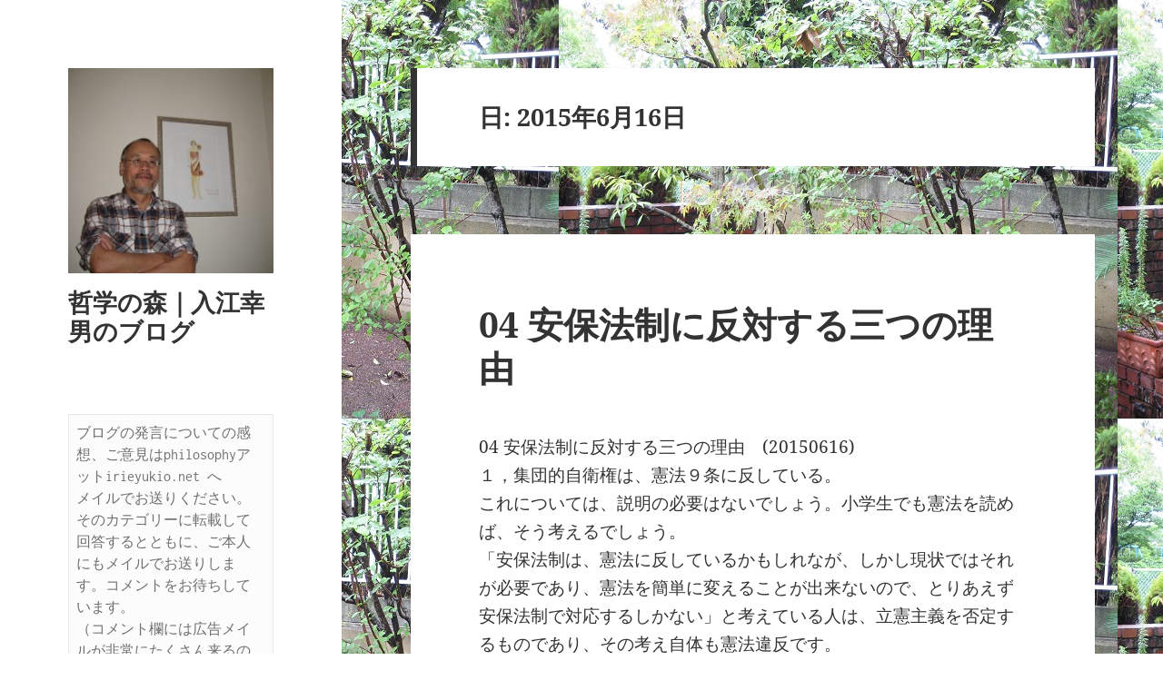

--- FILE ---
content_type: text/html; charset=UTF-8
request_url: https://irieyukio.net/blog/2015/06/16/
body_size: 16220
content:
<!DOCTYPE html>
<html lang="ja" class="no-js">
<head>
	<meta charset="UTF-8">
	<meta name="viewport" content="width=device-width, initial-scale=1.0">
	<link rel="profile" href="https://gmpg.org/xfn/11">
	<link rel="pingback" href="https://irieyukio.net/blog/xmlrpc.php">
	<script>
(function(html){html.className = html.className.replace(/\bno-js\b/,'js')})(document.documentElement);
//# sourceURL=twentyfifteen_javascript_detection
</script>
<meta name='robots' content='noindex, follow' />
	<style>img:is([sizes="auto" i], [sizes^="auto," i]) { contain-intrinsic-size: 3000px 1500px }</style>
	
	<!-- This site is optimized with the Yoast SEO plugin v26.8 - https://yoast.com/product/yoast-seo-wordpress/ -->
	<title>2015-06-16 - 哲学の森｜入江幸男のブログ</title>
	<meta property="og:locale" content="ja_JP" />
	<meta property="og:type" content="website" />
	<meta property="og:title" content="2015-06-16 - 哲学の森｜入江幸男のブログ" />
	<meta property="og:url" content="https://irieyukio.net/blog/2015/06/16/" />
	<meta property="og:site_name" content="哲学の森｜入江幸男のブログ" />
	<meta name="twitter:card" content="summary_large_image" />
	<script type="application/ld+json" class="yoast-schema-graph">{"@context":"https://schema.org","@graph":[{"@type":"CollectionPage","@id":"https://irieyukio.net/blog/2015/06/16/","url":"https://irieyukio.net/blog/2015/06/16/","name":"2015-06-16 - 哲学の森｜入江幸男のブログ","isPartOf":{"@id":"https://irieyukio.net/blog/#website"},"breadcrumb":{"@id":"https://irieyukio.net/blog/2015/06/16/#breadcrumb"},"inLanguage":"ja"},{"@type":"BreadcrumbList","@id":"https://irieyukio.net/blog/2015/06/16/#breadcrumb","itemListElement":[{"@type":"ListItem","position":1,"name":"ホーム","item":"https://irieyukio.net/blog/"},{"@type":"ListItem","position":2,"name":"アーカイブ: 2015-06-16"}]},{"@type":"WebSite","@id":"https://irieyukio.net/blog/#website","url":"https://irieyukio.net/blog/","name":"哲学の森｜入江幸男のブログ","description":"","publisher":{"@id":"https://irieyukio.net/blog/#organization"},"potentialAction":[{"@type":"SearchAction","target":{"@type":"EntryPoint","urlTemplate":"https://irieyukio.net/blog/?s={search_term_string}"},"query-input":{"@type":"PropertyValueSpecification","valueRequired":true,"valueName":"search_term_string"}}],"inLanguage":"ja"},{"@type":"Organization","@id":"https://irieyukio.net/blog/#organization","name":"哲学の森｜入江幸男のブログ","url":"https://irieyukio.net/blog/","logo":{"@type":"ImageObject","inLanguage":"ja","@id":"https://irieyukio.net/blog/#/schema/logo/image/","url":"https://irieyukio.net/blog/wp-content/uploads/2020/05/cropped-IMG_5469-rotated-2.jpg","contentUrl":"https://irieyukio.net/blog/wp-content/uploads/2020/05/cropped-IMG_5469-rotated-2.jpg","width":248,"height":248,"caption":"哲学の森｜入江幸男のブログ"},"image":{"@id":"https://irieyukio.net/blog/#/schema/logo/image/"}}]}</script>
	<!-- / Yoast SEO plugin. -->


<link rel='dns-prefetch' href='//www.googletagmanager.com' />
<link rel="alternate" type="application/rss+xml" title="哲学の森｜入江幸男のブログ &raquo; フィード" href="https://irieyukio.net/blog/feed/" />
<link rel="alternate" type="application/rss+xml" title="哲学の森｜入江幸男のブログ &raquo; コメントフィード" href="https://irieyukio.net/blog/comments/feed/" />
		<!-- This site uses the Google Analytics by MonsterInsights plugin v9.11.1 - Using Analytics tracking - https://www.monsterinsights.com/ -->
		<!-- Note: MonsterInsights is not currently configured on this site. The site owner needs to authenticate with Google Analytics in the MonsterInsights settings panel. -->
					<!-- No tracking code set -->
				<!-- / Google Analytics by MonsterInsights -->
		<script>
window._wpemojiSettings = {"baseUrl":"https:\/\/s.w.org\/images\/core\/emoji\/16.0.1\/72x72\/","ext":".png","svgUrl":"https:\/\/s.w.org\/images\/core\/emoji\/16.0.1\/svg\/","svgExt":".svg","source":{"concatemoji":"https:\/\/irieyukio.net\/blog\/wp-includes\/js\/wp-emoji-release.min.js?ver=6.8.3"}};
/*! This file is auto-generated */
!function(s,n){var o,i,e;function c(e){try{var t={supportTests:e,timestamp:(new Date).valueOf()};sessionStorage.setItem(o,JSON.stringify(t))}catch(e){}}function p(e,t,n){e.clearRect(0,0,e.canvas.width,e.canvas.height),e.fillText(t,0,0);var t=new Uint32Array(e.getImageData(0,0,e.canvas.width,e.canvas.height).data),a=(e.clearRect(0,0,e.canvas.width,e.canvas.height),e.fillText(n,0,0),new Uint32Array(e.getImageData(0,0,e.canvas.width,e.canvas.height).data));return t.every(function(e,t){return e===a[t]})}function u(e,t){e.clearRect(0,0,e.canvas.width,e.canvas.height),e.fillText(t,0,0);for(var n=e.getImageData(16,16,1,1),a=0;a<n.data.length;a++)if(0!==n.data[a])return!1;return!0}function f(e,t,n,a){switch(t){case"flag":return n(e,"\ud83c\udff3\ufe0f\u200d\u26a7\ufe0f","\ud83c\udff3\ufe0f\u200b\u26a7\ufe0f")?!1:!n(e,"\ud83c\udde8\ud83c\uddf6","\ud83c\udde8\u200b\ud83c\uddf6")&&!n(e,"\ud83c\udff4\udb40\udc67\udb40\udc62\udb40\udc65\udb40\udc6e\udb40\udc67\udb40\udc7f","\ud83c\udff4\u200b\udb40\udc67\u200b\udb40\udc62\u200b\udb40\udc65\u200b\udb40\udc6e\u200b\udb40\udc67\u200b\udb40\udc7f");case"emoji":return!a(e,"\ud83e\udedf")}return!1}function g(e,t,n,a){var r="undefined"!=typeof WorkerGlobalScope&&self instanceof WorkerGlobalScope?new OffscreenCanvas(300,150):s.createElement("canvas"),o=r.getContext("2d",{willReadFrequently:!0}),i=(o.textBaseline="top",o.font="600 32px Arial",{});return e.forEach(function(e){i[e]=t(o,e,n,a)}),i}function t(e){var t=s.createElement("script");t.src=e,t.defer=!0,s.head.appendChild(t)}"undefined"!=typeof Promise&&(o="wpEmojiSettingsSupports",i=["flag","emoji"],n.supports={everything:!0,everythingExceptFlag:!0},e=new Promise(function(e){s.addEventListener("DOMContentLoaded",e,{once:!0})}),new Promise(function(t){var n=function(){try{var e=JSON.parse(sessionStorage.getItem(o));if("object"==typeof e&&"number"==typeof e.timestamp&&(new Date).valueOf()<e.timestamp+604800&&"object"==typeof e.supportTests)return e.supportTests}catch(e){}return null}();if(!n){if("undefined"!=typeof Worker&&"undefined"!=typeof OffscreenCanvas&&"undefined"!=typeof URL&&URL.createObjectURL&&"undefined"!=typeof Blob)try{var e="postMessage("+g.toString()+"("+[JSON.stringify(i),f.toString(),p.toString(),u.toString()].join(",")+"));",a=new Blob([e],{type:"text/javascript"}),r=new Worker(URL.createObjectURL(a),{name:"wpTestEmojiSupports"});return void(r.onmessage=function(e){c(n=e.data),r.terminate(),t(n)})}catch(e){}c(n=g(i,f,p,u))}t(n)}).then(function(e){for(var t in e)n.supports[t]=e[t],n.supports.everything=n.supports.everything&&n.supports[t],"flag"!==t&&(n.supports.everythingExceptFlag=n.supports.everythingExceptFlag&&n.supports[t]);n.supports.everythingExceptFlag=n.supports.everythingExceptFlag&&!n.supports.flag,n.DOMReady=!1,n.readyCallback=function(){n.DOMReady=!0}}).then(function(){return e}).then(function(){var e;n.supports.everything||(n.readyCallback(),(e=n.source||{}).concatemoji?t(e.concatemoji):e.wpemoji&&e.twemoji&&(t(e.twemoji),t(e.wpemoji)))}))}((window,document),window._wpemojiSettings);
</script>
<link rel='stylesheet' id='sgr_main-css' href='https://irieyukio.net/blog/wp-content/plugins/simple-google-recaptcha/sgr.css?ver=1655870443' media='all' />
<style id='wp-emoji-styles-inline-css'>

	img.wp-smiley, img.emoji {
		display: inline !important;
		border: none !important;
		box-shadow: none !important;
		height: 1em !important;
		width: 1em !important;
		margin: 0 0.07em !important;
		vertical-align: -0.1em !important;
		background: none !important;
		padding: 0 !important;
	}
</style>
<link rel='stylesheet' id='wp-block-library-css' href='https://irieyukio.net/blog/wp-includes/css/dist/block-library/style.min.css?ver=6.8.3' media='all' />
<style id='wp-block-library-theme-inline-css'>
.wp-block-audio :where(figcaption){color:#555;font-size:13px;text-align:center}.is-dark-theme .wp-block-audio :where(figcaption){color:#ffffffa6}.wp-block-audio{margin:0 0 1em}.wp-block-code{border:1px solid #ccc;border-radius:4px;font-family:Menlo,Consolas,monaco,monospace;padding:.8em 1em}.wp-block-embed :where(figcaption){color:#555;font-size:13px;text-align:center}.is-dark-theme .wp-block-embed :where(figcaption){color:#ffffffa6}.wp-block-embed{margin:0 0 1em}.blocks-gallery-caption{color:#555;font-size:13px;text-align:center}.is-dark-theme .blocks-gallery-caption{color:#ffffffa6}:root :where(.wp-block-image figcaption){color:#555;font-size:13px;text-align:center}.is-dark-theme :root :where(.wp-block-image figcaption){color:#ffffffa6}.wp-block-image{margin:0 0 1em}.wp-block-pullquote{border-bottom:4px solid;border-top:4px solid;color:currentColor;margin-bottom:1.75em}.wp-block-pullquote cite,.wp-block-pullquote footer,.wp-block-pullquote__citation{color:currentColor;font-size:.8125em;font-style:normal;text-transform:uppercase}.wp-block-quote{border-left:.25em solid;margin:0 0 1.75em;padding-left:1em}.wp-block-quote cite,.wp-block-quote footer{color:currentColor;font-size:.8125em;font-style:normal;position:relative}.wp-block-quote:where(.has-text-align-right){border-left:none;border-right:.25em solid;padding-left:0;padding-right:1em}.wp-block-quote:where(.has-text-align-center){border:none;padding-left:0}.wp-block-quote.is-large,.wp-block-quote.is-style-large,.wp-block-quote:where(.is-style-plain){border:none}.wp-block-search .wp-block-search__label{font-weight:700}.wp-block-search__button{border:1px solid #ccc;padding:.375em .625em}:where(.wp-block-group.has-background){padding:1.25em 2.375em}.wp-block-separator.has-css-opacity{opacity:.4}.wp-block-separator{border:none;border-bottom:2px solid;margin-left:auto;margin-right:auto}.wp-block-separator.has-alpha-channel-opacity{opacity:1}.wp-block-separator:not(.is-style-wide):not(.is-style-dots){width:100px}.wp-block-separator.has-background:not(.is-style-dots){border-bottom:none;height:1px}.wp-block-separator.has-background:not(.is-style-wide):not(.is-style-dots){height:2px}.wp-block-table{margin:0 0 1em}.wp-block-table td,.wp-block-table th{word-break:normal}.wp-block-table :where(figcaption){color:#555;font-size:13px;text-align:center}.is-dark-theme .wp-block-table :where(figcaption){color:#ffffffa6}.wp-block-video :where(figcaption){color:#555;font-size:13px;text-align:center}.is-dark-theme .wp-block-video :where(figcaption){color:#ffffffa6}.wp-block-video{margin:0 0 1em}:root :where(.wp-block-template-part.has-background){margin-bottom:0;margin-top:0;padding:1.25em 2.375em}
</style>
<style id='classic-theme-styles-inline-css'>
/*! This file is auto-generated */
.wp-block-button__link{color:#fff;background-color:#32373c;border-radius:9999px;box-shadow:none;text-decoration:none;padding:calc(.667em + 2px) calc(1.333em + 2px);font-size:1.125em}.wp-block-file__button{background:#32373c;color:#fff;text-decoration:none}
</style>
<style id='collapsing-categories-style-inline-css'>


</style>
<style id='global-styles-inline-css'>
:root{--wp--preset--aspect-ratio--square: 1;--wp--preset--aspect-ratio--4-3: 4/3;--wp--preset--aspect-ratio--3-4: 3/4;--wp--preset--aspect-ratio--3-2: 3/2;--wp--preset--aspect-ratio--2-3: 2/3;--wp--preset--aspect-ratio--16-9: 16/9;--wp--preset--aspect-ratio--9-16: 9/16;--wp--preset--color--black: #000000;--wp--preset--color--cyan-bluish-gray: #abb8c3;--wp--preset--color--white: #fff;--wp--preset--color--pale-pink: #f78da7;--wp--preset--color--vivid-red: #cf2e2e;--wp--preset--color--luminous-vivid-orange: #ff6900;--wp--preset--color--luminous-vivid-amber: #fcb900;--wp--preset--color--light-green-cyan: #7bdcb5;--wp--preset--color--vivid-green-cyan: #00d084;--wp--preset--color--pale-cyan-blue: #8ed1fc;--wp--preset--color--vivid-cyan-blue: #0693e3;--wp--preset--color--vivid-purple: #9b51e0;--wp--preset--color--dark-gray: #111;--wp--preset--color--light-gray: #f1f1f1;--wp--preset--color--yellow: #f4ca16;--wp--preset--color--dark-brown: #352712;--wp--preset--color--medium-pink: #e53b51;--wp--preset--color--light-pink: #ffe5d1;--wp--preset--color--dark-purple: #2e2256;--wp--preset--color--purple: #674970;--wp--preset--color--blue-gray: #22313f;--wp--preset--color--bright-blue: #55c3dc;--wp--preset--color--light-blue: #e9f2f9;--wp--preset--gradient--vivid-cyan-blue-to-vivid-purple: linear-gradient(135deg,rgba(6,147,227,1) 0%,rgb(155,81,224) 100%);--wp--preset--gradient--light-green-cyan-to-vivid-green-cyan: linear-gradient(135deg,rgb(122,220,180) 0%,rgb(0,208,130) 100%);--wp--preset--gradient--luminous-vivid-amber-to-luminous-vivid-orange: linear-gradient(135deg,rgba(252,185,0,1) 0%,rgba(255,105,0,1) 100%);--wp--preset--gradient--luminous-vivid-orange-to-vivid-red: linear-gradient(135deg,rgba(255,105,0,1) 0%,rgb(207,46,46) 100%);--wp--preset--gradient--very-light-gray-to-cyan-bluish-gray: linear-gradient(135deg,rgb(238,238,238) 0%,rgb(169,184,195) 100%);--wp--preset--gradient--cool-to-warm-spectrum: linear-gradient(135deg,rgb(74,234,220) 0%,rgb(151,120,209) 20%,rgb(207,42,186) 40%,rgb(238,44,130) 60%,rgb(251,105,98) 80%,rgb(254,248,76) 100%);--wp--preset--gradient--blush-light-purple: linear-gradient(135deg,rgb(255,206,236) 0%,rgb(152,150,240) 100%);--wp--preset--gradient--blush-bordeaux: linear-gradient(135deg,rgb(254,205,165) 0%,rgb(254,45,45) 50%,rgb(107,0,62) 100%);--wp--preset--gradient--luminous-dusk: linear-gradient(135deg,rgb(255,203,112) 0%,rgb(199,81,192) 50%,rgb(65,88,208) 100%);--wp--preset--gradient--pale-ocean: linear-gradient(135deg,rgb(255,245,203) 0%,rgb(182,227,212) 50%,rgb(51,167,181) 100%);--wp--preset--gradient--electric-grass: linear-gradient(135deg,rgb(202,248,128) 0%,rgb(113,206,126) 100%);--wp--preset--gradient--midnight: linear-gradient(135deg,rgb(2,3,129) 0%,rgb(40,116,252) 100%);--wp--preset--gradient--dark-gray-gradient-gradient: linear-gradient(90deg, rgba(17,17,17,1) 0%, rgba(42,42,42,1) 100%);--wp--preset--gradient--light-gray-gradient: linear-gradient(90deg, rgba(241,241,241,1) 0%, rgba(215,215,215,1) 100%);--wp--preset--gradient--white-gradient: linear-gradient(90deg, rgba(255,255,255,1) 0%, rgba(230,230,230,1) 100%);--wp--preset--gradient--yellow-gradient: linear-gradient(90deg, rgba(244,202,22,1) 0%, rgba(205,168,10,1) 100%);--wp--preset--gradient--dark-brown-gradient: linear-gradient(90deg, rgba(53,39,18,1) 0%, rgba(91,67,31,1) 100%);--wp--preset--gradient--medium-pink-gradient: linear-gradient(90deg, rgba(229,59,81,1) 0%, rgba(209,28,51,1) 100%);--wp--preset--gradient--light-pink-gradient: linear-gradient(90deg, rgba(255,229,209,1) 0%, rgba(255,200,158,1) 100%);--wp--preset--gradient--dark-purple-gradient: linear-gradient(90deg, rgba(46,34,86,1) 0%, rgba(66,48,123,1) 100%);--wp--preset--gradient--purple-gradient: linear-gradient(90deg, rgba(103,73,112,1) 0%, rgba(131,93,143,1) 100%);--wp--preset--gradient--blue-gray-gradient: linear-gradient(90deg, rgba(34,49,63,1) 0%, rgba(52,75,96,1) 100%);--wp--preset--gradient--bright-blue-gradient: linear-gradient(90deg, rgba(85,195,220,1) 0%, rgba(43,180,211,1) 100%);--wp--preset--gradient--light-blue-gradient: linear-gradient(90deg, rgba(233,242,249,1) 0%, rgba(193,218,238,1) 100%);--wp--preset--font-size--small: 13px;--wp--preset--font-size--medium: 20px;--wp--preset--font-size--large: 36px;--wp--preset--font-size--x-large: 42px;--wp--preset--spacing--20: 0.44rem;--wp--preset--spacing--30: 0.67rem;--wp--preset--spacing--40: 1rem;--wp--preset--spacing--50: 1.5rem;--wp--preset--spacing--60: 2.25rem;--wp--preset--spacing--70: 3.38rem;--wp--preset--spacing--80: 5.06rem;--wp--preset--shadow--natural: 6px 6px 9px rgba(0, 0, 0, 0.2);--wp--preset--shadow--deep: 12px 12px 50px rgba(0, 0, 0, 0.4);--wp--preset--shadow--sharp: 6px 6px 0px rgba(0, 0, 0, 0.2);--wp--preset--shadow--outlined: 6px 6px 0px -3px rgba(255, 255, 255, 1), 6px 6px rgba(0, 0, 0, 1);--wp--preset--shadow--crisp: 6px 6px 0px rgba(0, 0, 0, 1);}:where(.is-layout-flex){gap: 0.5em;}:where(.is-layout-grid){gap: 0.5em;}body .is-layout-flex{display: flex;}.is-layout-flex{flex-wrap: wrap;align-items: center;}.is-layout-flex > :is(*, div){margin: 0;}body .is-layout-grid{display: grid;}.is-layout-grid > :is(*, div){margin: 0;}:where(.wp-block-columns.is-layout-flex){gap: 2em;}:where(.wp-block-columns.is-layout-grid){gap: 2em;}:where(.wp-block-post-template.is-layout-flex){gap: 1.25em;}:where(.wp-block-post-template.is-layout-grid){gap: 1.25em;}.has-black-color{color: var(--wp--preset--color--black) !important;}.has-cyan-bluish-gray-color{color: var(--wp--preset--color--cyan-bluish-gray) !important;}.has-white-color{color: var(--wp--preset--color--white) !important;}.has-pale-pink-color{color: var(--wp--preset--color--pale-pink) !important;}.has-vivid-red-color{color: var(--wp--preset--color--vivid-red) !important;}.has-luminous-vivid-orange-color{color: var(--wp--preset--color--luminous-vivid-orange) !important;}.has-luminous-vivid-amber-color{color: var(--wp--preset--color--luminous-vivid-amber) !important;}.has-light-green-cyan-color{color: var(--wp--preset--color--light-green-cyan) !important;}.has-vivid-green-cyan-color{color: var(--wp--preset--color--vivid-green-cyan) !important;}.has-pale-cyan-blue-color{color: var(--wp--preset--color--pale-cyan-blue) !important;}.has-vivid-cyan-blue-color{color: var(--wp--preset--color--vivid-cyan-blue) !important;}.has-vivid-purple-color{color: var(--wp--preset--color--vivid-purple) !important;}.has-black-background-color{background-color: var(--wp--preset--color--black) !important;}.has-cyan-bluish-gray-background-color{background-color: var(--wp--preset--color--cyan-bluish-gray) !important;}.has-white-background-color{background-color: var(--wp--preset--color--white) !important;}.has-pale-pink-background-color{background-color: var(--wp--preset--color--pale-pink) !important;}.has-vivid-red-background-color{background-color: var(--wp--preset--color--vivid-red) !important;}.has-luminous-vivid-orange-background-color{background-color: var(--wp--preset--color--luminous-vivid-orange) !important;}.has-luminous-vivid-amber-background-color{background-color: var(--wp--preset--color--luminous-vivid-amber) !important;}.has-light-green-cyan-background-color{background-color: var(--wp--preset--color--light-green-cyan) !important;}.has-vivid-green-cyan-background-color{background-color: var(--wp--preset--color--vivid-green-cyan) !important;}.has-pale-cyan-blue-background-color{background-color: var(--wp--preset--color--pale-cyan-blue) !important;}.has-vivid-cyan-blue-background-color{background-color: var(--wp--preset--color--vivid-cyan-blue) !important;}.has-vivid-purple-background-color{background-color: var(--wp--preset--color--vivid-purple) !important;}.has-black-border-color{border-color: var(--wp--preset--color--black) !important;}.has-cyan-bluish-gray-border-color{border-color: var(--wp--preset--color--cyan-bluish-gray) !important;}.has-white-border-color{border-color: var(--wp--preset--color--white) !important;}.has-pale-pink-border-color{border-color: var(--wp--preset--color--pale-pink) !important;}.has-vivid-red-border-color{border-color: var(--wp--preset--color--vivid-red) !important;}.has-luminous-vivid-orange-border-color{border-color: var(--wp--preset--color--luminous-vivid-orange) !important;}.has-luminous-vivid-amber-border-color{border-color: var(--wp--preset--color--luminous-vivid-amber) !important;}.has-light-green-cyan-border-color{border-color: var(--wp--preset--color--light-green-cyan) !important;}.has-vivid-green-cyan-border-color{border-color: var(--wp--preset--color--vivid-green-cyan) !important;}.has-pale-cyan-blue-border-color{border-color: var(--wp--preset--color--pale-cyan-blue) !important;}.has-vivid-cyan-blue-border-color{border-color: var(--wp--preset--color--vivid-cyan-blue) !important;}.has-vivid-purple-border-color{border-color: var(--wp--preset--color--vivid-purple) !important;}.has-vivid-cyan-blue-to-vivid-purple-gradient-background{background: var(--wp--preset--gradient--vivid-cyan-blue-to-vivid-purple) !important;}.has-light-green-cyan-to-vivid-green-cyan-gradient-background{background: var(--wp--preset--gradient--light-green-cyan-to-vivid-green-cyan) !important;}.has-luminous-vivid-amber-to-luminous-vivid-orange-gradient-background{background: var(--wp--preset--gradient--luminous-vivid-amber-to-luminous-vivid-orange) !important;}.has-luminous-vivid-orange-to-vivid-red-gradient-background{background: var(--wp--preset--gradient--luminous-vivid-orange-to-vivid-red) !important;}.has-very-light-gray-to-cyan-bluish-gray-gradient-background{background: var(--wp--preset--gradient--very-light-gray-to-cyan-bluish-gray) !important;}.has-cool-to-warm-spectrum-gradient-background{background: var(--wp--preset--gradient--cool-to-warm-spectrum) !important;}.has-blush-light-purple-gradient-background{background: var(--wp--preset--gradient--blush-light-purple) !important;}.has-blush-bordeaux-gradient-background{background: var(--wp--preset--gradient--blush-bordeaux) !important;}.has-luminous-dusk-gradient-background{background: var(--wp--preset--gradient--luminous-dusk) !important;}.has-pale-ocean-gradient-background{background: var(--wp--preset--gradient--pale-ocean) !important;}.has-electric-grass-gradient-background{background: var(--wp--preset--gradient--electric-grass) !important;}.has-midnight-gradient-background{background: var(--wp--preset--gradient--midnight) !important;}.has-small-font-size{font-size: var(--wp--preset--font-size--small) !important;}.has-medium-font-size{font-size: var(--wp--preset--font-size--medium) !important;}.has-large-font-size{font-size: var(--wp--preset--font-size--large) !important;}.has-x-large-font-size{font-size: var(--wp--preset--font-size--x-large) !important;}
:where(.wp-block-post-template.is-layout-flex){gap: 1.25em;}:where(.wp-block-post-template.is-layout-grid){gap: 1.25em;}
:where(.wp-block-columns.is-layout-flex){gap: 2em;}:where(.wp-block-columns.is-layout-grid){gap: 2em;}
:root :where(.wp-block-pullquote){font-size: 1.5em;line-height: 1.6;}
</style>
<link rel='stylesheet' id='hldycls_pcldr_style-css' href='https://irieyukio.net/blog/wp-content/plugins/holiday-class-post-calendar/hldycls_pcldr.css?ver=20251209154305' media='all' />
<link rel='stylesheet' id='ACT_css-css' href='https://irieyukio.net/blog/wp-content/plugins/list-all-posts-by-authors-nested-categories-and-titles/ACT.css?ver=6.8.3' media='all' />
<link rel='stylesheet' id='twentyfifteen-fonts-css' href='https://irieyukio.net/blog/wp-content/themes/twentyfifteen/assets/fonts/noto-sans-plus-noto-serif-plus-inconsolata.css?ver=20230328' media='all' />
<link rel='stylesheet' id='genericons-css' href='https://irieyukio.net/blog/wp-content/themes/twentyfifteen/genericons/genericons.css?ver=20251101' media='all' />
<link rel='stylesheet' id='twentyfifteen-style-css' href='https://irieyukio.net/blog/wp-content/themes/twentyfifteen/style.css?ver=20251202' media='all' />
<link rel='stylesheet' id='twentyfifteen-block-style-css' href='https://irieyukio.net/blog/wp-content/themes/twentyfifteen/css/blocks.css?ver=20240715' media='all' />
<script id="sgr_main-js-extra">
var sgr_main = {"sgr_site_key":"6LdVOo0gAAAAAOENbVFvqdLQULKEoDMDh5pCnBn2"};
</script>
<script src="https://irieyukio.net/blog/wp-content/plugins/simple-google-recaptcha/sgr.js?ver=1655870443" id="sgr_main-js"></script>
<script src="https://irieyukio.net/blog/wp-includes/js/jquery/jquery.min.js?ver=3.7.1" id="jquery-core-js"></script>
<script src="https://irieyukio.net/blog/wp-includes/js/jquery/jquery-migrate.min.js?ver=3.4.1" id="jquery-migrate-js"></script>
<script id="twentyfifteen-script-js-extra">
var screenReaderText = {"expand":"<span class=\"screen-reader-text\">\u30b5\u30d6\u30e1\u30cb\u30e5\u30fc\u3092\u5c55\u958b<\/span>","collapse":"<span class=\"screen-reader-text\">\u30b5\u30d6\u30e1\u30cb\u30e5\u30fc\u3092\u9589\u3058\u308b<\/span>"};
</script>
<script src="https://irieyukio.net/blog/wp-content/themes/twentyfifteen/js/functions.js?ver=20250729" id="twentyfifteen-script-js" defer data-wp-strategy="defer"></script>
<link rel="https://api.w.org/" href="https://irieyukio.net/blog/wp-json/" /><link rel="EditURI" type="application/rsd+xml" title="RSD" href="https://irieyukio.net/blog/xmlrpc.php?rsd" />
<meta name="generator" content="WordPress 6.8.3" />

<link rel="stylesheet" href="https://irieyukio.net/blog/wp-content/plugins/count-per-day/counter.css" type="text/css" />
<meta name="generator" content="Site Kit by Google 1.170.0" />				<!-- plugin Holiday Class Post Calendar archive-list links style -->
				<style type="text/css" id="acvlststyle">
					.mlchildren{display:none;}
					.arcyear > input{display:none;}
					.arcyear:hover{cursor:pointer;color:#fe56aa;}
					input[name*="chlbis-"]:checked ~ .mlchildren{display:block;}
					.mlchildren li a:hover{color:#fe56aa;}
				</style>
<!-- Analytics by WP Statistics - https://wp-statistics.com -->
<meta name="google-site-verification" content="qmXWoNd8BYoHRKhDUvjc7Rhb9IykERN8DVi5J1uJ2zQ"><meta name="google-site-verification" content="OxBbvmocrybx05KhugTNDB05cDOISpiQ2sjkr6Jk17o"><style id="custom-background-css">
body.custom-background { background-color: #ffffff; background-image: url("https://irieyukio.net/blog/wp-content/uploads/2019/07/garden.jpg"); background-position: left top; background-size: auto; background-repeat: repeat; background-attachment: fixed; }
</style>
	<link rel="icon" href="https://irieyukio.net/blog/wp-content/uploads/2020/05/cropped-IMG_5469-rotated-1-32x32.jpg" sizes="32x32" />
<link rel="icon" href="https://irieyukio.net/blog/wp-content/uploads/2020/05/cropped-IMG_5469-rotated-1-192x192.jpg" sizes="192x192" />
<link rel="apple-touch-icon" href="https://irieyukio.net/blog/wp-content/uploads/2020/05/cropped-IMG_5469-rotated-1-180x180.jpg" />
<meta name="msapplication-TileImage" content="https://irieyukio.net/blog/wp-content/uploads/2020/05/cropped-IMG_5469-rotated-1-270x270.jpg" />
</head>

<body class="archive date custom-background wp-custom-logo wp-embed-responsive wp-theme-twentyfifteen">
<div id="page" class="hfeed site">
	<a class="skip-link screen-reader-text" href="#content">
		コンテンツへスキップ	</a>

	<div id="sidebar" class="sidebar">
		<header id="masthead" class="site-header">
			<div class="site-branding">
				<a href="https://irieyukio.net/blog/" class="custom-logo-link" rel="home"><img width="248" height="248" src="https://irieyukio.net/blog/wp-content/uploads/2020/05/cropped-IMG_5469-rotated-2.jpg" class="custom-logo" alt="哲学の森｜入江幸男のブログ" decoding="async" fetchpriority="high" srcset="https://irieyukio.net/blog/wp-content/uploads/2020/05/cropped-IMG_5469-rotated-2.jpg 248w, https://irieyukio.net/blog/wp-content/uploads/2020/05/cropped-IMG_5469-rotated-2-150x150.jpg 150w" sizes="(max-width: 248px) 100vw, 248px" /></a>					<p class="site-title"><a href="https://irieyukio.net/blog/" rel="home" >哲学の森｜入江幸男のブログ</a></p>
					
				<button class="secondary-toggle">﻿メニューとウィジェット</button>
			</div><!-- .site-branding -->
		</header><!-- .site-header -->

			<div id="secondary" class="secondary">

		
		
					<div id="widget-area" class="widget-area" role="complementary">
				<aside id="block-3" class="widget widget_block">
<pre class="wp-block-verse">ブログの発言についての感想、ご意見はphilosophyアットirieyukio.net へ
メイルでお送りください。そのカテゴリーに転載して回答するとともに、ご本人にもメイルでお送りします。コメントをお待ちしています。
（コメント欄には広告メイルが非常にたくさん来るので、それを閉じることにしました。）</pre>
</aside><aside id="search-2" class="widget widget_search"><form role="search" method="get" class="search-form" action="https://irieyukio.net/blog/">
				<label>
					<span class="screen-reader-text">検索:</span>
					<input type="search" class="search-field" placeholder="検索&hellip;" value="" name="s" />
				</label>
				<input type="submit" class="search-submit screen-reader-text" value="検索" />
			</form></aside><aside id="calendar-2" class="widget widget_calendar"><div id="calendar_wrap" class="calendar_wrap"><table id="wp-calendar" class="wp-calendar-table">
	<caption>2015年6月</caption>
	<thead>
	<tr>
		<th scope="col" aria-label="月曜日">月</th>
		<th scope="col" aria-label="火曜日">火</th>
		<th scope="col" aria-label="水曜日">水</th>
		<th scope="col" aria-label="木曜日">木</th>
		<th scope="col" aria-label="金曜日">金</th>
		<th scope="col" aria-label="土曜日">土</th>
		<th scope="col" aria-label="日曜日">日</th>
	</tr>
	</thead>
	<tbody>
	<tr><td>1</td><td>2</td><td><a href="https://irieyukio.net/blog/2015/06/03/" aria-label="2015年6月3日 に投稿を公開">3</a></td><td>4</td><td>5</td><td>6</td><td>7</td>
	</tr>
	<tr>
		<td><a href="https://irieyukio.net/blog/2015/06/08/" aria-label="2015年6月8日 に投稿を公開">8</a></td><td>9</td><td>10</td><td>11</td><td>12</td><td>13</td><td>14</td>
	</tr>
	<tr>
		<td>15</td><td><a href="https://irieyukio.net/blog/2015/06/16/" aria-label="2015年6月16日 に投稿を公開">16</a></td><td>17</td><td>18</td><td>19</td><td>20</td><td>21</td>
	</tr>
	<tr>
		<td>22</td><td>23</td><td>24</td><td>25</td><td>26</td><td>27</td><td>28</td>
	</tr>
	<tr>
		<td>29</td><td>30</td>
		<td class="pad" colspan="5">&nbsp;</td>
	</tr>
	</tbody>
	</table><nav aria-label="前と次の月" class="wp-calendar-nav">
		<span class="wp-calendar-nav-prev"><a href="https://irieyukio.net/blog/2015/05/">&laquo; 5月</a></span>
		<span class="pad">&nbsp;</span>
		<span class="wp-calendar-nav-next"><a href="https://irieyukio.net/blog/2015/07/">7月 &raquo;</a></span>
	</nav></div></aside><aside id="countperday_widget-2" class="widget widget_countperday_widget"><h2 class="widget-title">訪問者数</h2><ul class="cpd"><li class="cpd-l"><span id="cpd_number_getreadstoday" class="cpd-r">158</span>今日の閲覧数:</li><li class="cpd-l"><span id="cpd_number_getusertoday" class="cpd-r">133</span>今日の訪問者数:</li><li class="cpd-l"><span id="cpd_number_getuserall" class="cpd-r">311431</span>総訪問者数:</li></ul></aside><aside id="wp_statistics_widget-2" class="widget widget_wp_statistics_widget"><h2 class="widget-title">訪問者数</h2><ul><li><label>Today's Views:&nbsp;</label>1</li><li><label>今日の閲覧者:&nbsp;</label>1</li><li><label>Yesterday's Views:&nbsp;</label>42</li><li><label>昨日の訪問者数:&nbsp;</label>40</li><li><label>Total Views:&nbsp;</label>3,927</li><li><label>総訪問者数:&nbsp;</label>2,353</li></ul></aside><aside id="block-4" class="widget widget_block widget_categories"><ul class="wp-block-categories-list wp-block-categories">	<li class="cat-item cat-item-33"><a href="https://irieyukio.net/blog/category/%e3%80%8e%e5%95%8f%e7%ad%94%e3%81%ae%e8%a8%80%e8%aa%9e%e5%93%b2%e5%ad%a6%e3%80%8f%e3%82%92%e3%82%81%e3%81%90%e3%81%a3%e3%81%a6/">『問答の言語哲学』をめぐって</a>
</li>
	<li class="cat-item cat-item-2"><a href="https://irieyukio.net/blog/category/%e5%93%b2%e5%ad%a6%e3%81%a8%e3%81%af%e4%bd%95%e3%81%8b/%e5%93%b2%e5%ad%a6%e3%81%ae%e6%a5%bd%e3%81%97%e3%81%95/">哲学の楽しさ</a>
</li>
	<li class="cat-item cat-item-4"><a href="https://irieyukio.net/blog/category/%e4%ba%ba%e7%94%9f%e3%81%ae%e6%84%8f%e5%91%b3%ef%bc%88%e5%95%8f%e7%ad%94%e6%8e%a8%e8%ab%96%e4%b8%bb%e7%be%a9%e3%81%8b%e3%82%89%ef%bc%89/%e5%93%b2%e5%ad%a6%e7%9a%84%e4%ba%ba%e7%94%9f%e8%ab%96%e7%94%9f%e3%81%8d%e3%81%9f%e3%81%84%ef%bc%89/">哲学的人生論(生きたい）</a>
</li>
	<li class="cat-item cat-item-7"><a href="https://irieyukio.net/blog/category/%e4%ba%ba%e7%94%9f%e3%81%ae%e6%84%8f%e5%91%b3%ef%bc%88%e5%95%8f%e7%ad%94%e6%8e%a8%e8%ab%96%e4%b8%bb%e7%be%a9%e3%81%8b%e3%82%89%ef%bc%89/%e5%93%b2%e5%ad%a6%e7%9a%84%e4%ba%ba%e7%94%9f%e8%ab%96%ef%bc%88%e4%ba%ba%e7%94%9f%e8%a6%b3%e3%81%a8%e3%81%ae%e9%81%95%e3%81%84%ef%bc%89/">哲学的人生論（人生観との違い）</a>
</li>
	<li class="cat-item cat-item-1"><a href="https://irieyukio.net/blog/category/%e5%93%b2%e5%ad%a6%e3%81%a8%e3%81%af%e4%bd%95%e3%81%8b/%e6%9c%aa%e5%88%86%e9%a1%9e/">哲学の意義</a>
</li>
	<li class="cat-item cat-item-5"><a href="https://irieyukio.net/blog/category/%e8%ba%ab%e8%be%ba%e9%9b%91%e8%a8%98/">日日是哲学</a>
</li>
	<li class="cat-item cat-item-8"><a href="https://irieyukio.net/blog/category/%e4%ba%ba%e7%94%9f%e3%81%ae%e6%84%8f%e5%91%b3%ef%bc%88%e5%95%8f%e7%ad%94%e6%8e%a8%e8%ab%96%e4%b8%bb%e7%be%a9%e3%81%8b%e3%82%89%ef%bc%89/%e5%93%b2%e5%ad%a6%e7%9a%84%e4%ba%ba%e7%94%9f%e8%ab%96%ef%bc%88%e6%ad%bb%e3%81%ab%e5%af%be%e3%81%99%e3%82%8b%e6%85%8b%e5%ba%a6%ef%bc%89/">哲学的人生論（死に対する態度）</a>
</li>
	<li class="cat-item cat-item-12"><a href="https://irieyukio.net/blog/category/%e5%93%b2%e5%ad%a6%e3%81%a8%e3%81%af%e4%bd%95%e3%81%8b/">哲学とは何か</a>
</li>
	<li class="cat-item cat-item-32"><a href="https://irieyukio.net/blog/category/%e4%ba%ba%e3%81%af%e3%81%aa%e3%81%9c%e5%95%8f%e3%81%86%e3%81%ae%e3%81%8b%ef%bc%9f/">人はなぜ問うのか？</a>
</li>
	<li class="cat-item cat-item-29"><a href="https://irieyukio.net/blog/category/%e5%95%8f%e7%ad%94%e6%8e%a8%e8%ab%96%e4%b8%bb%e7%be%a9%e3%81%b8%e5%90%91%e3%81%91%e3%81%a6/">問答推論主義へ向けて</a>
</li>
	<li class="cat-item cat-item-31"><a href="https://irieyukio.net/blog/category/question-and-doubt/">問答と懐疑</a>
</li>
	<li class="cat-item cat-item-61"><a href="https://irieyukio.net/blog/category/epistemology/">問答の観点からの認識</a>
</li>
	<li class="cat-item cat-item-91"><a href="https://irieyukio.net/blog/category/truth/">問答の観点からの真理</a>
</li>
	<li class="cat-item cat-item-15"><a href="https://irieyukio.net/blog/category/%e3%80%8c%e8%a8%80%e8%91%89%e3%81%a7%e3%81%af%e8%a8%80%e3%81%88%e3%81%aa%e3%81%84%e3%81%93%e3%81%a8%e3%80%8d/">「言葉では言えないこと」</a>
</li>
	<li class="cat-item cat-item-9"><a href="https://irieyukio.net/blog/category/%e4%b8%96%e3%81%ab%e3%82%82%e5%a5%87%e5%a6%99%e3%81%aa%e3%80%8c%e5%85%b1%e6%9c%89%e7%9f%a5%e3%80%8d/">世にも奇妙な「共有知」</a>
</li>
	<li class="cat-item cat-item-11"><a href="https://irieyukio.net/blog/category/%e5%85%b1%e5%90%8c%e6%b3%a8%e6%84%8f%e3%81%a8%e6%8c%87%e7%a4%ba/">共同注意と指示</a>
</li>
	<li class="cat-item cat-item-14"><a href="https://irieyukio.net/blog/category/%e4%b8%80%e3%81%a4%e3%81%ae%e8%84%b3%e3%81%ab%e4%b8%80%e3%81%a4%e3%81%ae%e5%bf%83%ef%bc%9f/">一つの脳に一つの心？</a>
</li>
	<li class="cat-item cat-item-34"><a href="https://irieyukio.net/blog/category/%e4%ba%ba%e7%94%9f%e3%81%ae%e6%84%8f%e5%91%b3%ef%bc%88%e5%95%8f%e7%ad%94%e6%8e%a8%e8%ab%96%e4%b8%bb%e7%be%a9%e3%81%8b%e3%82%89%ef%bc%89/">哲学的人生論（問答推論主義から）</a>
</li>
	<li class="cat-item cat-item-19"><a href="https://irieyukio.net/blog/category/%e7%89%a9%e7%90%86%e4%b8%bb%e7%be%a9%e3%81%8b%e3%82%89%e3%81%ae%e5%80%ab%e7%90%86/">物理主義からの倫理</a>
</li>
	<li class="cat-item cat-item-110"><a href="https://irieyukio.net/blog/category/free-will-and-aa/">自由意志と問答</a>
</li>
	<li class="cat-item cat-item-10"><a href="https://irieyukio.net/blog/category/%e6%82%aa%e6%84%8f%e3%81%ae%e8%b5%b7%e6%ba%90%e3%81%ab%e3%81%a4%e3%81%84%e3%81%a6/">悪意の起源について</a>
</li>
	<li class="cat-item cat-item-13"><a href="https://irieyukio.net/blog/category/%e6%a0%bc%e5%b7%ae%e5%95%8f%e9%a1%8c/">格差問題</a>
</li>
	<li class="cat-item cat-item-16"><a href="https://irieyukio.net/blog/category/%e5%8a%b4%e5%83%8d%e5%8a%9b%e3%81%af%e5%95%86%e5%93%81%e3%81%a7%e3%81%af%e3%81%aa%e3%81%84/">労働力は商品ではない</a>
</li>
	<li class="cat-item cat-item-17"><a href="https://irieyukio.net/blog/category/%e4%ba%ba%e6%a0%bc%e3%81%a8%e3%81%af%e4%bd%95%e3%81%8b/">人格とは何か</a>
</li>
	<li class="cat-item cat-item-20"><a href="https://irieyukio.net/blog/category/%e5%95%8f%e7%ad%94%e3%81%a8%e3%81%97%e3%81%a6%e3%81%ae%e4%ba%ba%e6%a0%bc/">問答としての人格</a>
</li>
	<li class="cat-item cat-item-27"><a href="https://irieyukio.net/blog/category/%e6%9d%b1%e3%82%a2%e3%82%b8%e3%82%a2%e6%80%9d%e6%83%b3%e5%8f%b2%e3%81%ae%e4%b8%ad%e3%81%ae%e8%87%aa%e6%88%91%e8%ab%96/">東アジア思想史の中の自我論</a>
</li>
	<li class="cat-item cat-item-26"><a href="https://irieyukio.net/blog/category/%e6%88%a6%e5%be%8c%e6%97%a5%e6%9c%ac%e3%81%ae%e8%87%aa%e6%88%91%e8%ab%96/">戦後日本の自我論</a>
</li>
	<li class="cat-item cat-item-21"><a href="https://irieyukio.net/blog/category/%e5%95%8f%e7%ad%94%e3%81%a8%e3%81%97%e3%81%a6%e3%81%ae%e7%a4%be%e4%bc%9a/">問答としての社会</a>
</li>
	<li class="cat-item cat-item-25"><a href="https://irieyukio.net/blog/category/%e5%95%8f%e7%ad%94%e3%81%a8%e3%81%97%e3%81%a6%e3%81%ae%e7%a4%be%e4%bc%9a-%ef%bc%88%ef%bc%92%ef%bc%89/">問答としての社会 （２）</a>
</li>
	<li class="cat-item cat-item-30"><a href="https://irieyukio.net/blog/category/%e5%95%8f%e7%ad%94%e3%81%ae%e8%a6%b3%e7%82%b9%e3%81%8b%e3%82%89%e3%81%ae%e6%a8%a9%e5%88%a9%e8%ab%96/">問答の観点からの権利論</a>
</li>
	<li class="cat-item cat-item-23"><a href="https://irieyukio.net/blog/category/%e5%95%8f%e7%ad%94%e3%81%a8%e3%81%97%e3%81%a6%e3%81%ae%e7%b5%8c%e6%b8%88/">問答としての経済</a>
</li>
	<li class="cat-item cat-item-22"><a href="https://irieyukio.net/blog/category/%e3%82%b0%e3%83%ad%e3%83%bc%e3%83%90%e3%83%ab%e5%8c%96%e3%81%ae%e3%82%86%e3%81%8f%e3%81%b8/">グローバル化のゆくへ</a>
</li>
	<li class="cat-item cat-item-24"><a href="https://irieyukio.net/blog/category/%e3%82%b0%e3%83%ad%e3%83%bc%e3%83%90%e3%83%ab%e5%8c%96%e3%81%ae%e3%82%86%e3%81%8f%e3%81%b8%ef%bc%88%ef%bc%92%ef%bc%89/">グローバル化のゆくへ（２）</a>
</li>
	<li class="cat-item cat-item-18"><a href="https://irieyukio.net/blog/category/%e5%b9%b3%e5%92%8c%e3%81%ae%e3%81%9f%e3%82%81%e3%81%ab/">平和のために</a>
</li>
	<li class="cat-item cat-item-6"><a href="https://irieyukio.net/blog/category/%e6%80%9d%e3%81%84%e3%81%a4%e3%81%8d/">思いつき</a>
</li>
</ul></aside><aside id="archives-2" class="widget widget_archive"><h2 class="widget-title">アーカイブ</h2>		<label class="screen-reader-text" for="archives-dropdown-2">アーカイブ</label>
		<select id="archives-dropdown-2" name="archive-dropdown">
			
			<option value="">月を選択</option>
				<option value='https://irieyukio.net/blog/2026/01/'> 2026年1月 </option>
	<option value='https://irieyukio.net/blog/2025/12/'> 2025年12月 </option>
	<option value='https://irieyukio.net/blog/2025/11/'> 2025年11月 </option>
	<option value='https://irieyukio.net/blog/2025/10/'> 2025年10月 </option>
	<option value='https://irieyukio.net/blog/2025/09/'> 2025年9月 </option>
	<option value='https://irieyukio.net/blog/2025/08/'> 2025年8月 </option>
	<option value='https://irieyukio.net/blog/2025/07/'> 2025年7月 </option>
	<option value='https://irieyukio.net/blog/2025/06/'> 2025年6月 </option>
	<option value='https://irieyukio.net/blog/2025/05/'> 2025年5月 </option>
	<option value='https://irieyukio.net/blog/2025/04/'> 2025年4月 </option>
	<option value='https://irieyukio.net/blog/2025/03/'> 2025年3月 </option>
	<option value='https://irieyukio.net/blog/2025/02/'> 2025年2月 </option>
	<option value='https://irieyukio.net/blog/2025/01/'> 2025年1月 </option>
	<option value='https://irieyukio.net/blog/2024/12/'> 2024年12月 </option>
	<option value='https://irieyukio.net/blog/2024/11/'> 2024年11月 </option>
	<option value='https://irieyukio.net/blog/2024/10/'> 2024年10月 </option>
	<option value='https://irieyukio.net/blog/2024/09/'> 2024年9月 </option>
	<option value='https://irieyukio.net/blog/2024/08/'> 2024年8月 </option>
	<option value='https://irieyukio.net/blog/2024/07/'> 2024年7月 </option>
	<option value='https://irieyukio.net/blog/2024/06/'> 2024年6月 </option>
	<option value='https://irieyukio.net/blog/2024/05/'> 2024年5月 </option>
	<option value='https://irieyukio.net/blog/2024/04/'> 2024年4月 </option>
	<option value='https://irieyukio.net/blog/2024/03/'> 2024年3月 </option>
	<option value='https://irieyukio.net/blog/2024/02/'> 2024年2月 </option>
	<option value='https://irieyukio.net/blog/2024/01/'> 2024年1月 </option>
	<option value='https://irieyukio.net/blog/2023/12/'> 2023年12月 </option>
	<option value='https://irieyukio.net/blog/2023/11/'> 2023年11月 </option>
	<option value='https://irieyukio.net/blog/2023/10/'> 2023年10月 </option>
	<option value='https://irieyukio.net/blog/2023/09/'> 2023年9月 </option>
	<option value='https://irieyukio.net/blog/2023/08/'> 2023年8月 </option>
	<option value='https://irieyukio.net/blog/2023/07/'> 2023年7月 </option>
	<option value='https://irieyukio.net/blog/2023/06/'> 2023年6月 </option>
	<option value='https://irieyukio.net/blog/2023/05/'> 2023年5月 </option>
	<option value='https://irieyukio.net/blog/2023/04/'> 2023年4月 </option>
	<option value='https://irieyukio.net/blog/2023/03/'> 2023年3月 </option>
	<option value='https://irieyukio.net/blog/2023/02/'> 2023年2月 </option>
	<option value='https://irieyukio.net/blog/2023/01/'> 2023年1月 </option>
	<option value='https://irieyukio.net/blog/2022/12/'> 2022年12月 </option>
	<option value='https://irieyukio.net/blog/2022/11/'> 2022年11月 </option>
	<option value='https://irieyukio.net/blog/2022/10/'> 2022年10月 </option>
	<option value='https://irieyukio.net/blog/2022/09/'> 2022年9月 </option>
	<option value='https://irieyukio.net/blog/2022/08/'> 2022年8月 </option>
	<option value='https://irieyukio.net/blog/2022/07/'> 2022年7月 </option>
	<option value='https://irieyukio.net/blog/2022/06/'> 2022年6月 </option>
	<option value='https://irieyukio.net/blog/2022/05/'> 2022年5月 </option>
	<option value='https://irieyukio.net/blog/2022/04/'> 2022年4月 </option>
	<option value='https://irieyukio.net/blog/2022/03/'> 2022年3月 </option>
	<option value='https://irieyukio.net/blog/2022/02/'> 2022年2月 </option>
	<option value='https://irieyukio.net/blog/2022/01/'> 2022年1月 </option>
	<option value='https://irieyukio.net/blog/2021/12/'> 2021年12月 </option>
	<option value='https://irieyukio.net/blog/2021/11/'> 2021年11月 </option>
	<option value='https://irieyukio.net/blog/2021/10/'> 2021年10月 </option>
	<option value='https://irieyukio.net/blog/2021/09/'> 2021年9月 </option>
	<option value='https://irieyukio.net/blog/2021/08/'> 2021年8月 </option>
	<option value='https://irieyukio.net/blog/2021/07/'> 2021年7月 </option>
	<option value='https://irieyukio.net/blog/2021/06/'> 2021年6月 </option>
	<option value='https://irieyukio.net/blog/2021/05/'> 2021年5月 </option>
	<option value='https://irieyukio.net/blog/2021/04/'> 2021年4月 </option>
	<option value='https://irieyukio.net/blog/2021/03/'> 2021年3月 </option>
	<option value='https://irieyukio.net/blog/2021/02/'> 2021年2月 </option>
	<option value='https://irieyukio.net/blog/2021/01/'> 2021年1月 </option>
	<option value='https://irieyukio.net/blog/2020/12/'> 2020年12月 </option>
	<option value='https://irieyukio.net/blog/2020/11/'> 2020年11月 </option>
	<option value='https://irieyukio.net/blog/2020/10/'> 2020年10月 </option>
	<option value='https://irieyukio.net/blog/2020/09/'> 2020年9月 </option>
	<option value='https://irieyukio.net/blog/2020/08/'> 2020年8月 </option>
	<option value='https://irieyukio.net/blog/2020/07/'> 2020年7月 </option>
	<option value='https://irieyukio.net/blog/2020/06/'> 2020年6月 </option>
	<option value='https://irieyukio.net/blog/2020/05/'> 2020年5月 </option>
	<option value='https://irieyukio.net/blog/2020/04/'> 2020年4月 </option>
	<option value='https://irieyukio.net/blog/2020/03/'> 2020年3月 </option>
	<option value='https://irieyukio.net/blog/2019/07/'> 2019年7月 </option>
	<option value='https://irieyukio.net/blog/2019/06/'> 2019年6月 </option>
	<option value='https://irieyukio.net/blog/2016/03/'> 2016年3月 </option>
	<option value='https://irieyukio.net/blog/2015/11/'> 2015年11月 </option>
	<option value='https://irieyukio.net/blog/2015/08/'> 2015年8月 </option>
	<option value='https://irieyukio.net/blog/2015/07/'> 2015年7月 </option>
	<option value='https://irieyukio.net/blog/2015/06/' selected='selected'> 2015年6月 </option>
	<option value='https://irieyukio.net/blog/2015/05/'> 2015年5月 </option>
	<option value='https://irieyukio.net/blog/2014/10/'> 2014年10月 </option>
	<option value='https://irieyukio.net/blog/2014/08/'> 2014年8月 </option>
	<option value='https://irieyukio.net/blog/2014/07/'> 2014年7月 </option>
	<option value='https://irieyukio.net/blog/2014/06/'> 2014年6月 </option>
	<option value='https://irieyukio.net/blog/2014/05/'> 2014年5月 </option>
	<option value='https://irieyukio.net/blog/2014/04/'> 2014年4月 </option>
	<option value='https://irieyukio.net/blog/2014/03/'> 2014年3月 </option>
	<option value='https://irieyukio.net/blog/2014/02/'> 2014年2月 </option>
	<option value='https://irieyukio.net/blog/2014/01/'> 2014年1月 </option>
	<option value='https://irieyukio.net/blog/2013/12/'> 2013年12月 </option>
	<option value='https://irieyukio.net/blog/2013/11/'> 2013年11月 </option>
	<option value='https://irieyukio.net/blog/2013/09/'> 2013年9月 </option>
	<option value='https://irieyukio.net/blog/2013/08/'> 2013年8月 </option>
	<option value='https://irieyukio.net/blog/2013/07/'> 2013年7月 </option>
	<option value='https://irieyukio.net/blog/2013/06/'> 2013年6月 </option>
	<option value='https://irieyukio.net/blog/2013/05/'> 2013年5月 </option>
	<option value='https://irieyukio.net/blog/2013/04/'> 2013年4月 </option>
	<option value='https://irieyukio.net/blog/2013/03/'> 2013年3月 </option>
	<option value='https://irieyukio.net/blog/2013/01/'> 2013年1月 </option>
	<option value='https://irieyukio.net/blog/2012/12/'> 2012年12月 </option>
	<option value='https://irieyukio.net/blog/2012/11/'> 2012年11月 </option>
	<option value='https://irieyukio.net/blog/2012/10/'> 2012年10月 </option>
	<option value='https://irieyukio.net/blog/2012/09/'> 2012年9月 </option>
	<option value='https://irieyukio.net/blog/2012/08/'> 2012年8月 </option>
	<option value='https://irieyukio.net/blog/2012/07/'> 2012年7月 </option>
	<option value='https://irieyukio.net/blog/2012/06/'> 2012年6月 </option>
	<option value='https://irieyukio.net/blog/2012/05/'> 2012年5月 </option>
	<option value='https://irieyukio.net/blog/2012/04/'> 2012年4月 </option>
	<option value='https://irieyukio.net/blog/2012/03/'> 2012年3月 </option>
	<option value='https://irieyukio.net/blog/2012/02/'> 2012年2月 </option>
	<option value='https://irieyukio.net/blog/2012/01/'> 2012年1月 </option>
	<option value='https://irieyukio.net/blog/2011/12/'> 2011年12月 </option>
	<option value='https://irieyukio.net/blog/2011/11/'> 2011年11月 </option>
	<option value='https://irieyukio.net/blog/2011/10/'> 2011年10月 </option>
	<option value='https://irieyukio.net/blog/2011/09/'> 2011年9月 </option>
	<option value='https://irieyukio.net/blog/2011/08/'> 2011年8月 </option>
	<option value='https://irieyukio.net/blog/2011/07/'> 2011年7月 </option>
	<option value='https://irieyukio.net/blog/2011/06/'> 2011年6月 </option>
	<option value='https://irieyukio.net/blog/2011/05/'> 2011年5月 </option>
	<option value='https://irieyukio.net/blog/2011/04/'> 2011年4月 </option>
	<option value='https://irieyukio.net/blog/2011/03/'> 2011年3月 </option>
	<option value='https://irieyukio.net/blog/2011/01/'> 2011年1月 </option>
	<option value='https://irieyukio.net/blog/2010/10/'> 2010年10月 </option>
	<option value='https://irieyukio.net/blog/2010/08/'> 2010年8月 </option>
	<option value='https://irieyukio.net/blog/2010/07/'> 2010年7月 </option>
	<option value='https://irieyukio.net/blog/2010/05/'> 2010年5月 </option>
	<option value='https://irieyukio.net/blog/2010/03/'> 2010年3月 </option>
	<option value='https://irieyukio.net/blog/2010/02/'> 2010年2月 </option>
	<option value='https://irieyukio.net/blog/2009/12/'> 2009年12月 </option>
	<option value='https://irieyukio.net/blog/2009/11/'> 2009年11月 </option>
	<option value='https://irieyukio.net/blog/2009/10/'> 2009年10月 </option>
	<option value='https://irieyukio.net/blog/2009/09/'> 2009年9月 </option>
	<option value='https://irieyukio.net/blog/2009/04/'> 2009年4月 </option>
	<option value='https://irieyukio.net/blog/2009/03/'> 2009年3月 </option>
	<option value='https://irieyukio.net/blog/2009/02/'> 2009年2月 </option>
	<option value='https://irieyukio.net/blog/2009/01/'> 2009年1月 </option>
	<option value='https://irieyukio.net/blog/2008/12/'> 2008年12月 </option>
	<option value='https://irieyukio.net/blog/2008/11/'> 2008年11月 </option>
	<option value='https://irieyukio.net/blog/2008/10/'> 2008年10月 </option>
	<option value='https://irieyukio.net/blog/2008/09/'> 2008年9月 </option>
	<option value='https://irieyukio.net/blog/2008/08/'> 2008年8月 </option>
	<option value='https://irieyukio.net/blog/2008/06/'> 2008年6月 </option>
	<option value='https://irieyukio.net/blog/2008/05/'> 2008年5月 </option>
	<option value='https://irieyukio.net/blog/2008/04/'> 2008年4月 </option>
	<option value='https://irieyukio.net/blog/2008/03/'> 2008年3月 </option>
	<option value='https://irieyukio.net/blog/2008/02/'> 2008年2月 </option>
	<option value='https://irieyukio.net/blog/2008/01/'> 2008年1月 </option>
	<option value='https://irieyukio.net/blog/2007/12/'> 2007年12月 </option>
	<option value='https://irieyukio.net/blog/2007/11/'> 2007年11月 </option>
	<option value='https://irieyukio.net/blog/2007/10/'> 2007年10月 </option>
	<option value='https://irieyukio.net/blog/2007/09/'> 2007年9月 </option>
	<option value='https://irieyukio.net/blog/2007/08/'> 2007年8月 </option>
	<option value='https://irieyukio.net/blog/2007/07/'> 2007年7月 </option>
	<option value='https://irieyukio.net/blog/2007/06/'> 2007年6月 </option>
	<option value='https://irieyukio.net/blog/2007/05/'> 2007年5月 </option>
	<option value='https://irieyukio.net/blog/2007/04/'> 2007年4月 </option>
	<option value='https://irieyukio.net/blog/2007/03/'> 2007年3月 </option>
	<option value='https://irieyukio.net/blog/2007/02/'> 2007年2月 </option>
	<option value='https://irieyukio.net/blog/2007/01/'> 2007年1月 </option>
	<option value='https://irieyukio.net/blog/2006/12/'> 2006年12月 </option>

		</select>

			<script>
(function() {
	var dropdown = document.getElementById( "archives-dropdown-2" );
	function onSelectChange() {
		if ( dropdown.options[ dropdown.selectedIndex ].value !== '' ) {
			document.location.href = this.options[ this.selectedIndex ].value;
		}
	}
	dropdown.onchange = onSelectChange;
})();
</script>
</aside><aside id="block-9" class="widget widget_block widget_archive"><ul class="wp-block-archives-list wp-block-archives">	<li><a href='https://irieyukio.net/blog/2026/01/'>2026年1月</a></li>
	<li><a href='https://irieyukio.net/blog/2025/12/'>2025年12月</a></li>
	<li><a href='https://irieyukio.net/blog/2025/11/'>2025年11月</a></li>
	<li><a href='https://irieyukio.net/blog/2025/10/'>2025年10月</a></li>
	<li><a href='https://irieyukio.net/blog/2025/09/'>2025年9月</a></li>
	<li><a href='https://irieyukio.net/blog/2025/08/'>2025年8月</a></li>
	<li><a href='https://irieyukio.net/blog/2025/07/'>2025年7月</a></li>
	<li><a href='https://irieyukio.net/blog/2025/06/'>2025年6月</a></li>
	<li><a href='https://irieyukio.net/blog/2025/05/'>2025年5月</a></li>
	<li><a href='https://irieyukio.net/blog/2025/04/'>2025年4月</a></li>
	<li><a href='https://irieyukio.net/blog/2025/03/'>2025年3月</a></li>
	<li><a href='https://irieyukio.net/blog/2025/02/'>2025年2月</a></li>
	<li><a href='https://irieyukio.net/blog/2025/01/'>2025年1月</a></li>
	<li><a href='https://irieyukio.net/blog/2024/12/'>2024年12月</a></li>
	<li><a href='https://irieyukio.net/blog/2024/11/'>2024年11月</a></li>
	<li><a href='https://irieyukio.net/blog/2024/10/'>2024年10月</a></li>
	<li><a href='https://irieyukio.net/blog/2024/09/'>2024年9月</a></li>
	<li><a href='https://irieyukio.net/blog/2024/08/'>2024年8月</a></li>
	<li><a href='https://irieyukio.net/blog/2024/07/'>2024年7月</a></li>
	<li><a href='https://irieyukio.net/blog/2024/06/'>2024年6月</a></li>
	<li><a href='https://irieyukio.net/blog/2024/05/'>2024年5月</a></li>
	<li><a href='https://irieyukio.net/blog/2024/04/'>2024年4月</a></li>
	<li><a href='https://irieyukio.net/blog/2024/03/'>2024年3月</a></li>
	<li><a href='https://irieyukio.net/blog/2024/02/'>2024年2月</a></li>
	<li><a href='https://irieyukio.net/blog/2024/01/'>2024年1月</a></li>
	<li><a href='https://irieyukio.net/blog/2023/12/'>2023年12月</a></li>
	<li><a href='https://irieyukio.net/blog/2023/11/'>2023年11月</a></li>
	<li><a href='https://irieyukio.net/blog/2023/10/'>2023年10月</a></li>
	<li><a href='https://irieyukio.net/blog/2023/09/'>2023年9月</a></li>
	<li><a href='https://irieyukio.net/blog/2023/08/'>2023年8月</a></li>
	<li><a href='https://irieyukio.net/blog/2023/07/'>2023年7月</a></li>
	<li><a href='https://irieyukio.net/blog/2023/06/'>2023年6月</a></li>
	<li><a href='https://irieyukio.net/blog/2023/05/'>2023年5月</a></li>
	<li><a href='https://irieyukio.net/blog/2023/04/'>2023年4月</a></li>
	<li><a href='https://irieyukio.net/blog/2023/03/'>2023年3月</a></li>
	<li><a href='https://irieyukio.net/blog/2023/02/'>2023年2月</a></li>
	<li><a href='https://irieyukio.net/blog/2023/01/'>2023年1月</a></li>
	<li><a href='https://irieyukio.net/blog/2022/12/'>2022年12月</a></li>
	<li><a href='https://irieyukio.net/blog/2022/11/'>2022年11月</a></li>
	<li><a href='https://irieyukio.net/blog/2022/10/'>2022年10月</a></li>
	<li><a href='https://irieyukio.net/blog/2022/09/'>2022年9月</a></li>
	<li><a href='https://irieyukio.net/blog/2022/08/'>2022年8月</a></li>
	<li><a href='https://irieyukio.net/blog/2022/07/'>2022年7月</a></li>
	<li><a href='https://irieyukio.net/blog/2022/06/'>2022年6月</a></li>
	<li><a href='https://irieyukio.net/blog/2022/05/'>2022年5月</a></li>
	<li><a href='https://irieyukio.net/blog/2022/04/'>2022年4月</a></li>
	<li><a href='https://irieyukio.net/blog/2022/03/'>2022年3月</a></li>
	<li><a href='https://irieyukio.net/blog/2022/02/'>2022年2月</a></li>
	<li><a href='https://irieyukio.net/blog/2022/01/'>2022年1月</a></li>
	<li><a href='https://irieyukio.net/blog/2021/12/'>2021年12月</a></li>
	<li><a href='https://irieyukio.net/blog/2021/11/'>2021年11月</a></li>
	<li><a href='https://irieyukio.net/blog/2021/10/'>2021年10月</a></li>
	<li><a href='https://irieyukio.net/blog/2021/09/'>2021年9月</a></li>
	<li><a href='https://irieyukio.net/blog/2021/08/'>2021年8月</a></li>
	<li><a href='https://irieyukio.net/blog/2021/07/'>2021年7月</a></li>
	<li><a href='https://irieyukio.net/blog/2021/06/'>2021年6月</a></li>
	<li><a href='https://irieyukio.net/blog/2021/05/'>2021年5月</a></li>
	<li><a href='https://irieyukio.net/blog/2021/04/'>2021年4月</a></li>
	<li><a href='https://irieyukio.net/blog/2021/03/'>2021年3月</a></li>
	<li><a href='https://irieyukio.net/blog/2021/02/'>2021年2月</a></li>
	<li><a href='https://irieyukio.net/blog/2021/01/'>2021年1月</a></li>
	<li><a href='https://irieyukio.net/blog/2020/12/'>2020年12月</a></li>
	<li><a href='https://irieyukio.net/blog/2020/11/'>2020年11月</a></li>
	<li><a href='https://irieyukio.net/blog/2020/10/'>2020年10月</a></li>
	<li><a href='https://irieyukio.net/blog/2020/09/'>2020年9月</a></li>
	<li><a href='https://irieyukio.net/blog/2020/08/'>2020年8月</a></li>
	<li><a href='https://irieyukio.net/blog/2020/07/'>2020年7月</a></li>
	<li><a href='https://irieyukio.net/blog/2020/06/'>2020年6月</a></li>
	<li><a href='https://irieyukio.net/blog/2020/05/'>2020年5月</a></li>
	<li><a href='https://irieyukio.net/blog/2020/04/'>2020年4月</a></li>
	<li><a href='https://irieyukio.net/blog/2020/03/'>2020年3月</a></li>
	<li><a href='https://irieyukio.net/blog/2019/07/'>2019年7月</a></li>
	<li><a href='https://irieyukio.net/blog/2019/06/'>2019年6月</a></li>
	<li><a href='https://irieyukio.net/blog/2016/03/'>2016年3月</a></li>
	<li><a href='https://irieyukio.net/blog/2015/11/'>2015年11月</a></li>
	<li><a href='https://irieyukio.net/blog/2015/08/'>2015年8月</a></li>
	<li><a href='https://irieyukio.net/blog/2015/07/'>2015年7月</a></li>
	<li><a href='https://irieyukio.net/blog/2015/06/' aria-current="page">2015年6月</a></li>
	<li><a href='https://irieyukio.net/blog/2015/05/'>2015年5月</a></li>
	<li><a href='https://irieyukio.net/blog/2014/10/'>2014年10月</a></li>
	<li><a href='https://irieyukio.net/blog/2014/08/'>2014年8月</a></li>
	<li><a href='https://irieyukio.net/blog/2014/07/'>2014年7月</a></li>
	<li><a href='https://irieyukio.net/blog/2014/06/'>2014年6月</a></li>
	<li><a href='https://irieyukio.net/blog/2014/05/'>2014年5月</a></li>
	<li><a href='https://irieyukio.net/blog/2014/04/'>2014年4月</a></li>
	<li><a href='https://irieyukio.net/blog/2014/03/'>2014年3月</a></li>
	<li><a href='https://irieyukio.net/blog/2014/02/'>2014年2月</a></li>
	<li><a href='https://irieyukio.net/blog/2014/01/'>2014年1月</a></li>
	<li><a href='https://irieyukio.net/blog/2013/12/'>2013年12月</a></li>
	<li><a href='https://irieyukio.net/blog/2013/11/'>2013年11月</a></li>
	<li><a href='https://irieyukio.net/blog/2013/09/'>2013年9月</a></li>
	<li><a href='https://irieyukio.net/blog/2013/08/'>2013年8月</a></li>
	<li><a href='https://irieyukio.net/blog/2013/07/'>2013年7月</a></li>
	<li><a href='https://irieyukio.net/blog/2013/06/'>2013年6月</a></li>
	<li><a href='https://irieyukio.net/blog/2013/05/'>2013年5月</a></li>
	<li><a href='https://irieyukio.net/blog/2013/04/'>2013年4月</a></li>
	<li><a href='https://irieyukio.net/blog/2013/03/'>2013年3月</a></li>
	<li><a href='https://irieyukio.net/blog/2013/01/'>2013年1月</a></li>
	<li><a href='https://irieyukio.net/blog/2012/12/'>2012年12月</a></li>
	<li><a href='https://irieyukio.net/blog/2012/11/'>2012年11月</a></li>
	<li><a href='https://irieyukio.net/blog/2012/10/'>2012年10月</a></li>
	<li><a href='https://irieyukio.net/blog/2012/09/'>2012年9月</a></li>
	<li><a href='https://irieyukio.net/blog/2012/08/'>2012年8月</a></li>
	<li><a href='https://irieyukio.net/blog/2012/07/'>2012年7月</a></li>
	<li><a href='https://irieyukio.net/blog/2012/06/'>2012年6月</a></li>
	<li><a href='https://irieyukio.net/blog/2012/05/'>2012年5月</a></li>
	<li><a href='https://irieyukio.net/blog/2012/04/'>2012年4月</a></li>
	<li><a href='https://irieyukio.net/blog/2012/03/'>2012年3月</a></li>
	<li><a href='https://irieyukio.net/blog/2012/02/'>2012年2月</a></li>
	<li><a href='https://irieyukio.net/blog/2012/01/'>2012年1月</a></li>
	<li><a href='https://irieyukio.net/blog/2011/12/'>2011年12月</a></li>
	<li><a href='https://irieyukio.net/blog/2011/11/'>2011年11月</a></li>
	<li><a href='https://irieyukio.net/blog/2011/10/'>2011年10月</a></li>
	<li><a href='https://irieyukio.net/blog/2011/09/'>2011年9月</a></li>
	<li><a href='https://irieyukio.net/blog/2011/08/'>2011年8月</a></li>
	<li><a href='https://irieyukio.net/blog/2011/07/'>2011年7月</a></li>
	<li><a href='https://irieyukio.net/blog/2011/06/'>2011年6月</a></li>
	<li><a href='https://irieyukio.net/blog/2011/05/'>2011年5月</a></li>
	<li><a href='https://irieyukio.net/blog/2011/04/'>2011年4月</a></li>
	<li><a href='https://irieyukio.net/blog/2011/03/'>2011年3月</a></li>
	<li><a href='https://irieyukio.net/blog/2011/01/'>2011年1月</a></li>
	<li><a href='https://irieyukio.net/blog/2010/10/'>2010年10月</a></li>
	<li><a href='https://irieyukio.net/blog/2010/08/'>2010年8月</a></li>
	<li><a href='https://irieyukio.net/blog/2010/07/'>2010年7月</a></li>
	<li><a href='https://irieyukio.net/blog/2010/05/'>2010年5月</a></li>
	<li><a href='https://irieyukio.net/blog/2010/03/'>2010年3月</a></li>
	<li><a href='https://irieyukio.net/blog/2010/02/'>2010年2月</a></li>
	<li><a href='https://irieyukio.net/blog/2009/12/'>2009年12月</a></li>
	<li><a href='https://irieyukio.net/blog/2009/11/'>2009年11月</a></li>
	<li><a href='https://irieyukio.net/blog/2009/10/'>2009年10月</a></li>
	<li><a href='https://irieyukio.net/blog/2009/09/'>2009年9月</a></li>
	<li><a href='https://irieyukio.net/blog/2009/04/'>2009年4月</a></li>
	<li><a href='https://irieyukio.net/blog/2009/03/'>2009年3月</a></li>
	<li><a href='https://irieyukio.net/blog/2009/02/'>2009年2月</a></li>
	<li><a href='https://irieyukio.net/blog/2009/01/'>2009年1月</a></li>
	<li><a href='https://irieyukio.net/blog/2008/12/'>2008年12月</a></li>
	<li><a href='https://irieyukio.net/blog/2008/11/'>2008年11月</a></li>
	<li><a href='https://irieyukio.net/blog/2008/10/'>2008年10月</a></li>
	<li><a href='https://irieyukio.net/blog/2008/09/'>2008年9月</a></li>
	<li><a href='https://irieyukio.net/blog/2008/08/'>2008年8月</a></li>
	<li><a href='https://irieyukio.net/blog/2008/06/'>2008年6月</a></li>
	<li><a href='https://irieyukio.net/blog/2008/05/'>2008年5月</a></li>
	<li><a href='https://irieyukio.net/blog/2008/04/'>2008年4月</a></li>
	<li><a href='https://irieyukio.net/blog/2008/03/'>2008年3月</a></li>
	<li><a href='https://irieyukio.net/blog/2008/02/'>2008年2月</a></li>
	<li><a href='https://irieyukio.net/blog/2008/01/'>2008年1月</a></li>
	<li><a href='https://irieyukio.net/blog/2007/12/'>2007年12月</a></li>
	<li><a href='https://irieyukio.net/blog/2007/11/'>2007年11月</a></li>
	<li><a href='https://irieyukio.net/blog/2007/10/'>2007年10月</a></li>
	<li><a href='https://irieyukio.net/blog/2007/09/'>2007年9月</a></li>
	<li><a href='https://irieyukio.net/blog/2007/08/'>2007年8月</a></li>
	<li><a href='https://irieyukio.net/blog/2007/07/'>2007年7月</a></li>
	<li><a href='https://irieyukio.net/blog/2007/06/'>2007年6月</a></li>
	<li><a href='https://irieyukio.net/blog/2007/05/'>2007年5月</a></li>
	<li><a href='https://irieyukio.net/blog/2007/04/'>2007年4月</a></li>
	<li><a href='https://irieyukio.net/blog/2007/03/'>2007年3月</a></li>
	<li><a href='https://irieyukio.net/blog/2007/02/'>2007年2月</a></li>
	<li><a href='https://irieyukio.net/blog/2007/01/'>2007年1月</a></li>
	<li><a href='https://irieyukio.net/blog/2006/12/'>2006年12月</a></li>
</ul></aside>			</div><!-- .widget-area -->
		
	</div><!-- .secondary -->

	</div><!-- .sidebar -->

	<div id="content" class="site-content">

	<section id="primary" class="content-area">
		<main id="main" class="site-main">

		
			<header class="page-header">
				<h1 class="page-title">日: <span>2015年6月16日</span></h1>			</header><!-- .page-header -->

			
<article id="post-315" class="post-315 post type-post status-publish format-standard hentry category-18">
	
	<header class="entry-header">
		<h2 class="entry-title"><a href="https://irieyukio.net/blog/2015/06/16/04-%e5%ae%89%e4%bf%9d%e6%b3%95%e5%88%b6%e3%81%ab%e5%8f%8d%e5%af%be%e3%81%99%e3%82%8b%e4%b8%89%e3%81%a4%e3%81%ae%e7%90%86%e7%94%b1/" rel="bookmark">04 安保法制に反対する三つの理由</a></h2>	</header><!-- .entry-header -->

	<div class="entry-content">
		<div class="rte clearFix">
<div>04 安保法制に反対する三つの理由　(20150616)</div>
<div></div>
<div>１，集団的自衛権は、憲法９条に反している。</div>
<div>これについては、説明の必要はないでしょう。小学生でも憲法を読めば、そう考えるでしょう。</div>
<div>「安保法制は、憲法に反しているかもしれなが、しかし現状ではそれが必要であり、憲法を簡単に変えることが出来ないので、とりあえず安保法制で対応するしかない」と考えている人は、立憲主義を否定するものであり、その考え自体も憲法違反です。</div>
<div></div>
<div>２，現実的な政治選択として間違っている。</div>
<div>「憲法との関係を横に置くとすると、現在の国際情勢の中で、日本の取るべき政策を考えるとき、安保法制は必要である」　これは現実政治の政策として間違っている。それについて、03で「囚人のジレンマ」ゲームを用いて説明したので、繰り返しません。</div>
<div></div>
<div>３、現国会は違憲状態であり、その国会で安保法制を審議することは、間違っている。</div>
<div>現国会（衆議院）は2013年11月20日に最高裁大法廷で「違憲状態」だという判決が出ている（参照、「一票の格差」 in Wikipedia)。</div>
<div>安保法制のような重要な法案を、違憲状態の国会で審議すること自体が違憲である。</div>
<div></div>
<div></div>
<div></div>
<div></div>
</p></div>
	</div><!-- .entry-content -->

	
	<footer class="entry-footer">
		<span class="posted-on"><span class="screen-reader-text">投稿日: </span><a href="https://irieyukio.net/blog/2015/06/16/04-%e5%ae%89%e4%bf%9d%e6%b3%95%e5%88%b6%e3%81%ab%e5%8f%8d%e5%af%be%e3%81%99%e3%82%8b%e4%b8%89%e3%81%a4%e3%81%ae%e7%90%86%e7%94%b1/" rel="bookmark"><time class="entry-date published updated" datetime="2015-06-16T17:24:22+09:00">2015-06-16</time></a></span><span class="cat-links"><span class="screen-reader-text">カテゴリー </span><a href="https://irieyukio.net/blog/category/%e5%b9%b3%e5%92%8c%e3%81%ae%e3%81%9f%e3%82%81%e3%81%ab/" rel="category tag">平和のために</a></span><span class="comments-link"><a href="https://irieyukio.net/blog/2015/06/16/04-%e5%ae%89%e4%bf%9d%e6%b3%95%e5%88%b6%e3%81%ab%e5%8f%8d%e5%af%be%e3%81%99%e3%82%8b%e4%b8%89%e3%81%a4%e3%81%ae%e7%90%86%e7%94%b1/#comments"><span class="screen-reader-text">04 安保法制に反対する三つの理由 への</span>50件のコメント</a></span>			</footer><!-- .entry-footer -->

</article><!-- #post-315 -->

		</main><!-- .site-main -->
	</section><!-- .content-area -->


	</div><!-- .site-content -->

	<footer id="colophon" class="site-footer">
		<div class="site-info">
									<a href="https://ja.wordpress.org/" class="imprint">
				Proudly powered by WordPress			</a>
		</div><!-- .site-info -->
	</footer><!-- .site-footer -->

</div><!-- .site -->

<script type="speculationrules">
{"prefetch":[{"source":"document","where":{"and":[{"href_matches":"\/blog\/*"},{"not":{"href_matches":["\/blog\/wp-*.php","\/blog\/wp-admin\/*","\/blog\/wp-content\/uploads\/*","\/blog\/wp-content\/*","\/blog\/wp-content\/plugins\/*","\/blog\/wp-content\/themes\/twentyfifteen\/*","\/blog\/*\\?(.+)"]}},{"not":{"selector_matches":"a[rel~=\"nofollow\"]"}},{"not":{"selector_matches":".no-prefetch, .no-prefetch a"}}]},"eagerness":"conservative"}]}
</script>
<script id="wp-statistics-tracker-js-extra">
var WP_Statistics_Tracker_Object = {"requestUrl":"https:\/\/irieyukio.net\/blog\/wp-json\/wp-statistics\/v2","ajaxUrl":"https:\/\/irieyukio.net\/blog\/wp-admin\/admin-ajax.php","hitParams":{"wp_statistics_hit":1,"source_type":"archive","source_id":0,"search_query":"","signature":"6a8a44667606c1858e8b70d762058682","endpoint":"hit"},"onlineParams":{"wp_statistics_hit":1,"source_type":"archive","source_id":0,"search_query":"","signature":"6a8a44667606c1858e8b70d762058682","endpoint":"online"},"option":{"userOnline":true,"consentLevel":"disabled","dntEnabled":false,"bypassAdBlockers":false,"isWpConsentApiActive":false,"trackAnonymously":false,"isPreview":false},"jsCheckTime":"60000","isLegacyEventLoaded":""};
</script>
<script src="https://irieyukio.net/blog/wp-content/plugins/wp-statistics/assets/js/tracker.js?ver=14.13.4" id="wp-statistics-tracker-js"></script>

</body>
</html>
